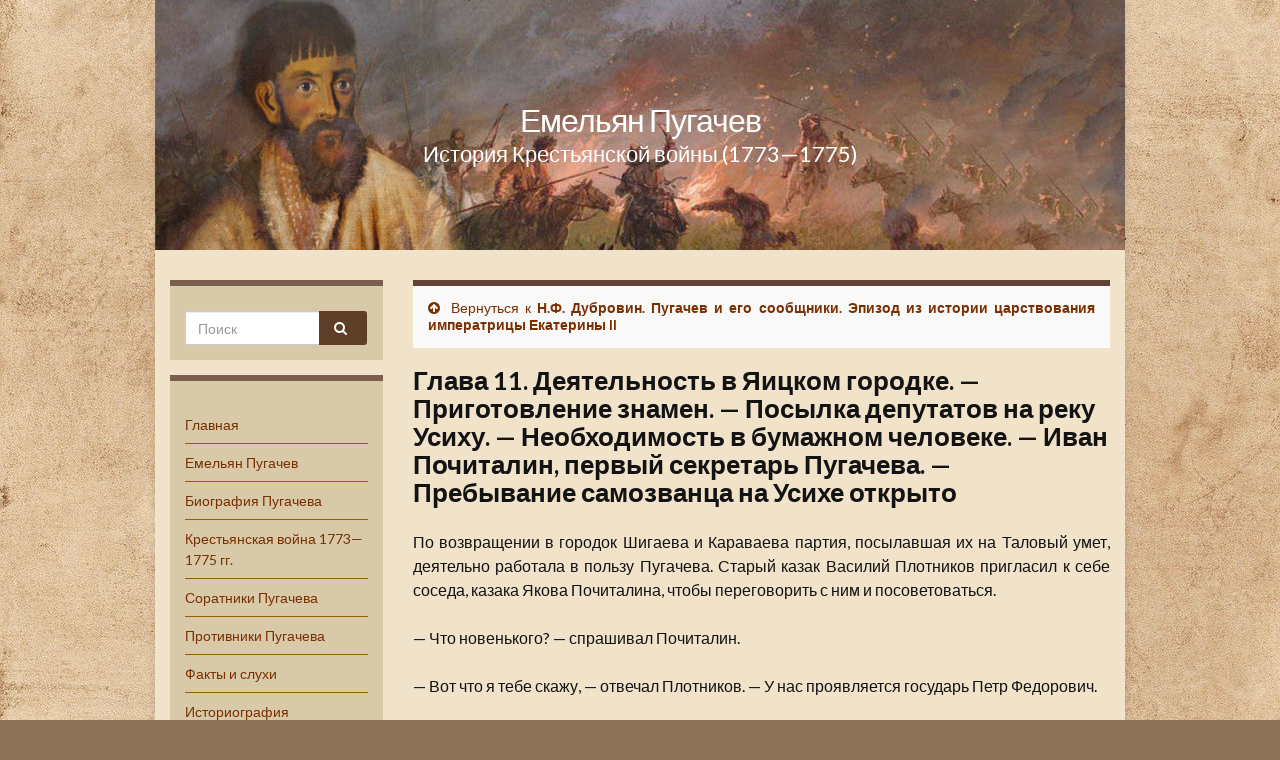

--- FILE ---
content_type: text/html; charset=UTF-8
request_url: https://emelyan.ru/publikacii/pugachev-i-ego-soobschniki-epizod-iz-istorii-carstvovaniya-imperatrici-ekaterini-ii/p12
body_size: 24760
content:
<!DOCTYPE html><!--[if IE 7]>
<html class="ie ie7" lang="ru-RU" prefix="og: http://ogp.me/ns#">
<![endif]-->
<!--[if IE 8]>
<html class="ie ie8" lang="ru-RU" prefix="og: http://ogp.me/ns#">
<![endif]-->
<!--[if !(IE 7) & !(IE 8)]><!-->
<html lang="ru-RU" prefix="og: http://ogp.me/ns#">
<!--<![endif]-->


    <head>
        <meta charset="UTF-8">
        <meta http-equiv="X-UA-Compatible" content="IE=edge">
        <meta name="viewport" content="width=device-width, initial-scale=1">
		<meta name="yandex-verification" content="ba7b5ab01e151e98" />
		<meta name="01ba8e3ab9a12a397368c2bf3f471779" content="">
		<script data-ad-client="ca-pub-6044271981988239" async src="https://pagead2.googlesyndication.com/pagead/js/adsbygoogle.js"></script>
        <title>Емельян Пугачев | Публикации | Н.Ф. Дубровин. Пугачев и его сообщники. Эпизод из истории царствования императрицы Екатерины II | Глава 11. Деятельность в Яицком городке. — Приготовление знамен. — Посылка депутатов на реку Усиху. — Необходимость в бумажном человеке. — Иван Почиталин, первый секретарь Пугачева. — Пребывание самозванца на Усихе открыто</title><meta name="KeyWords" content="Емельян Пугачев | Публикации | Н.Ф. Дубровин. Пугачев и его сообщники. Эпизод из истории царствования императрицы Екатерины II | Глава 11. Деятельность в Яицком городке. — Приготовление знамен. — Посылка депутатов на реку Усиху. — Необходимость в бумажном человеке. — Иван Почиталин, первый секретарь Пугачева. — Пребывание самозванца на Усихе открыто" /><meta name="Description" content="Емельян Пугачев | Публикации | Н.Ф. Дубровин. Пугачев и его сообщники. Эпизод из истории царствования императрицы Екатерины II | Глава 11. Деятельность в Яицком городке. — Приготовление знамен. — Посылка депутатов на реку Усиху. — Необходимость в бумажном человеке. — Иван Почиталин, первый секретарь Пугачева. — Пребывание самозванца на Усихе открыто" />    <style>
        #wpadminbar #wp-admin-bar-p404_free_top_button .ab-icon:before {
            content: "\f103";
            color:red;
            top: 2px;
        }
    </style>
    <meta name='robots' content='max-image-preview:large' />
<link rel='dns-prefetch' href='//fonts.googleapis.com' />
<link rel='dns-prefetch' href='//s.w.org' />
<link rel="alternate" type="application/rss+xml" title="Емельян Пугачев &raquo; Лента" href="https://emelyan.ru/feed" />
<link rel="alternate" type="application/rss+xml" title="Емельян Пугачев &raquo; Лента комментариев" href="https://emelyan.ru/comments/feed" />
		<script type="text/javascript">
			window._wpemojiSettings = {"baseUrl":"https:\/\/s.w.org\/images\/core\/emoji\/13.0.1\/72x72\/","ext":".png","svgUrl":"https:\/\/s.w.org\/images\/core\/emoji\/13.0.1\/svg\/","svgExt":".svg","source":{"concatemoji":"https:\/\/emelyan.ru\/wp-includes\/js\/wp-emoji-release.min.js?ver=5.7.2"}};
			!function(e,a,t){var n,r,o,i=a.createElement("canvas"),p=i.getContext&&i.getContext("2d");function s(e,t){var a=String.fromCharCode;p.clearRect(0,0,i.width,i.height),p.fillText(a.apply(this,e),0,0);e=i.toDataURL();return p.clearRect(0,0,i.width,i.height),p.fillText(a.apply(this,t),0,0),e===i.toDataURL()}function c(e){var t=a.createElement("script");t.src=e,t.defer=t.type="text/javascript",a.getElementsByTagName("head")[0].appendChild(t)}for(o=Array("flag","emoji"),t.supports={everything:!0,everythingExceptFlag:!0},r=0;r<o.length;r++)t.supports[o[r]]=function(e){if(!p||!p.fillText)return!1;switch(p.textBaseline="top",p.font="600 32px Arial",e){case"flag":return s([127987,65039,8205,9895,65039],[127987,65039,8203,9895,65039])?!1:!s([55356,56826,55356,56819],[55356,56826,8203,55356,56819])&&!s([55356,57332,56128,56423,56128,56418,56128,56421,56128,56430,56128,56423,56128,56447],[55356,57332,8203,56128,56423,8203,56128,56418,8203,56128,56421,8203,56128,56430,8203,56128,56423,8203,56128,56447]);case"emoji":return!s([55357,56424,8205,55356,57212],[55357,56424,8203,55356,57212])}return!1}(o[r]),t.supports.everything=t.supports.everything&&t.supports[o[r]],"flag"!==o[r]&&(t.supports.everythingExceptFlag=t.supports.everythingExceptFlag&&t.supports[o[r]]);t.supports.everythingExceptFlag=t.supports.everythingExceptFlag&&!t.supports.flag,t.DOMReady=!1,t.readyCallback=function(){t.DOMReady=!0},t.supports.everything||(n=function(){t.readyCallback()},a.addEventListener?(a.addEventListener("DOMContentLoaded",n,!1),e.addEventListener("load",n,!1)):(e.attachEvent("onload",n),a.attachEvent("onreadystatechange",function(){"complete"===a.readyState&&t.readyCallback()})),(n=t.source||{}).concatemoji?c(n.concatemoji):n.wpemoji&&n.twemoji&&(c(n.twemoji),c(n.wpemoji)))}(window,document,window._wpemojiSettings);
		</script>
		<style type="text/css">
img.wp-smiley,
img.emoji {
	display: inline !important;
	border: none !important;
	box-shadow: none !important;
	height: 1em !important;
	width: 1em !important;
	margin: 0 .07em !important;
	vertical-align: -0.1em !important;
	background: none !important;
	padding: 0 !important;
}
</style>
	<link rel='stylesheet' id='wp-block-library-css'  href='https://emelyan.ru/wp-includes/css/dist/block-library/style.min.css?ver=5.7.2' type='text/css' media='all' />
<link rel='stylesheet' id='quotescollection-block-quotes-css'  href='https://emelyan.ru/wp-content/plugins/quotes-collection/blocks/quotes/style.css?ver=1600443406' type='text/css' media='all' />
<link rel='stylesheet' id='quotescollection-block-random-quote-css'  href='https://emelyan.ru/wp-content/plugins/quotes-collection/blocks/random-quote/style.css?ver=1600443406' type='text/css' media='all' />
<link rel='stylesheet' id='plyr-css-css'  href='https://emelyan.ru/wp-content/plugins/easy-video-player/lib/plyr.css?ver=5.7.2' type='text/css' media='all' />
<link rel='stylesheet' id='quotescollection-css'  href='https://emelyan.ru/wp-content/plugins/quotes-collection/css/quotes-collection.css?ver=2.5.2' type='text/css' media='all' />
<link rel='stylesheet' id='graphene-google-fonts-css'  href='https://fonts.googleapis.com/css?family=Lato%3A400%2C400i%2C700%2C700i&#038;subset=latin&#038;display=swap&#038;ver=2.7.2' type='text/css' media='all' />
<link rel='stylesheet' id='bootstrap-css'  href='https://emelyan.ru/wp-content/themes/graphene/bootstrap/css/bootstrap.min.css?ver=5.7.2' type='text/css' media='all' />
<link rel='stylesheet' id='font-awesome-css'  href='https://emelyan.ru/wp-content/themes/graphene/fonts/font-awesome/css/font-awesome.min.css?ver=5.7.2' type='text/css' media='all' />
<link rel='stylesheet' id='graphene-css'  href='https://emelyan.ru/wp-content/themes/graphene/style.css?ver=2.7.2' type='text/css' media='screen' />
<link rel='stylesheet' id='graphene-responsive-css'  href='https://emelyan.ru/wp-content/themes/graphene/responsive.css?ver=2.7.2' type='text/css' media='all' />
<link rel='stylesheet' id='graphene-blocks-css'  href='https://emelyan.ru/wp-content/themes/graphene/blocks.css?ver=2.7.2' type='text/css' media='all' />
<link rel='stylesheet' id='fancybox-css'  href='https://emelyan.ru/wp-content/plugins/easy-fancybox/fancybox/1.5.4/jquery.fancybox.min.css?ver=5.7.2' type='text/css' media='screen' />
<script type='text/javascript' id='plyr-js-js-extra'>
/* <![CDATA[ */
var easy_video_player = {"plyr_iconUrl":"https:\/\/emelyan.ru\/wp-content\/plugins\/easy-video-player\/lib\/plyr.svg","plyr_blankVideo":"https:\/\/emelyan.ru\/wp-content\/plugins\/easy-video-player\/lib\/blank.mp4"};
/* ]]> */
</script>
<script type='text/javascript' src='https://emelyan.ru/wp-content/plugins/easy-video-player/lib/plyr.js?ver=5.7.2' id='plyr-js-js'></script>
<script type='text/javascript' src='https://emelyan.ru/wp-includes/js/jquery/jquery.min.js?ver=3.5.1' id='jquery-core-js'></script>
<script type='text/javascript' src='https://emelyan.ru/wp-includes/js/jquery/jquery-migrate.min.js?ver=3.3.2' id='jquery-migrate-js'></script>
<script type='text/javascript' id='quotescollection-js-extra'>
/* <![CDATA[ */
var quotescollectionAjax = {"ajaxUrl":"https:\/\/emelyan.ru\/wp-admin\/admin-ajax.php","nonce":"e09c3471c1","nextQuote":"\u0421\u043b\u0435\u0434\u0443\u044e\u0449\u0430\u044f \u0446\u0438\u0442\u0430\u0442\u0430 ","loading":"Loading...","error":"Error getting quote","autoRefreshMax":"40","autoRefreshCount":"0"};
/* ]]> */
</script>
<script type='text/javascript' src='https://emelyan.ru/wp-content/plugins/quotes-collection/js/quotes-collection.js?ver=2.5.2' id='quotescollection-js'></script>
<script type='text/javascript' src='https://emelyan.ru/wp-content/themes/graphene/bootstrap/js/bootstrap.min.js?ver=2.7.2' id='bootstrap-js'></script>
<script type='text/javascript' src='https://emelyan.ru/wp-content/themes/graphene/js/bootstrap-hover-dropdown/bootstrap-hover-dropdown.min.js?ver=2.7.2' id='bootstrap-hover-dropdown-js'></script>
<script type='text/javascript' src='https://emelyan.ru/wp-content/themes/graphene/js/bootstrap-submenu/bootstrap-submenu.min.js?ver=2.7.2' id='bootstrap-submenu-js'></script>
<!--[if lte IE 9]>
<script type='text/javascript' src='https://emelyan.ru/wp-content/themes/graphene/js/html5shiv/html5shiv.min.js?ver=2.7.2' id='html5shiv-js'></script>
<![endif]-->
<!--[if lt IE 9]>
<script type='text/javascript' src='https://emelyan.ru/wp-content/themes/graphene/js/respond.js/respond.min.js?ver=2.7.2' id='respond-js'></script>
<![endif]-->
<script type='text/javascript' src='https://emelyan.ru/wp-content/themes/graphene/js/jquery.infinitescroll.min.js?ver=2.7.2' id='infinite-scroll-js'></script>
<script type='text/javascript' id='graphene-js-extra'>
/* <![CDATA[ */
var grapheneJS = {"siteurl":"https:\/\/emelyan.ru","ajaxurl":"https:\/\/emelyan.ru\/wp-admin\/admin-ajax.php","templateUrl":"https:\/\/emelyan.ru\/wp-content\/themes\/graphene","isSingular":"1","enableStickyMenu":"","shouldShowComments":"","commentsOrder":"newest","sliderDisable":"1","sliderInterval":"7000","infScrollBtnLbl":"\u0427\u0438\u0442\u0430\u0442\u044c \u0434\u0430\u043b\u0435\u0435","infScrollOn":"","infScrollCommentsOn":"","totalPosts":"1","postsPerPage":"10","isPageNavi":"","infScrollMsgText":"Fetching window.grapheneInfScrollItemsPerPage of window.grapheneInfScrollItemsLeft items left ...","infScrollMsgTextPlural":"Fetching window.grapheneInfScrollItemsPerPage of window.grapheneInfScrollItemsLeft items left ...","infScrollFinishedText":"\u0412\u0441\u0451 \u0437\u0430\u0433\u0440\u0443\u0436\u0435\u043d\u043e!","commentsPerPage":"50","totalComments":"0","infScrollCommentsMsg":"Fetching window.grapheneInfScrollCommentsPerPage of window.grapheneInfScrollCommentsLeft comments left ...","infScrollCommentsMsgPlural":"Fetching window.grapheneInfScrollCommentsPerPage of window.grapheneInfScrollCommentsLeft comments left ...","infScrollCommentsFinishedMsg":"\u0412\u0441\u0435 \u043a\u043e\u043c\u043c\u0435\u043d\u0442\u0430\u0440\u0438\u0438 \u0437\u0430\u0433\u0440\u0443\u0436\u0435\u043d\u044b!","disableLiveSearch":"1","txtNoResult":"No result found.","isMasonry":""};
/* ]]> */
</script>
<script type='text/javascript' src='https://emelyan.ru/wp-content/themes/graphene/js/graphene.js?ver=2.7.2' id='graphene-js'></script>
<link rel="https://api.w.org/" href="https://emelyan.ru/wp-json/" /><link rel="alternate" type="application/json" href="https://emelyan.ru/wp-json/wp/v2/pages/1008" /><link rel="EditURI" type="application/rsd+xml" title="RSD" href="https://emelyan.ru/xmlrpc.php?rsd" />
<link rel="wlwmanifest" type="application/wlwmanifest+xml" href="https://emelyan.ru/wp-includes/wlwmanifest.xml" /> 
<meta name="generator" content="WordPress 5.7.2" />
<link rel="canonical" href="https://emelyan.ru/publikacii/pugachev-i-ego-soobschniki-epizod-iz-istorii-carstvovaniya-imperatrici-ekaterini-ii/p12" />
<link rel='shortlink' href='https://emelyan.ru/?p=1008' />
<link rel="alternate" type="application/json+oembed" href="https://emelyan.ru/wp-json/oembed/1.0/embed?url=https%3A%2F%2Femelyan.ru%2Fpublikacii%2Fpugachev-i-ego-soobschniki-epizod-iz-istorii-carstvovaniya-imperatrici-ekaterini-ii%2Fp12" />
<style type="text/css">
#top-bar{background-color:#dd952a}#content, #header {background-color: #f1e2ca}.post, .singular .post, .singular .posts-list .post, .homepage_pane {background-color: #f0e5db}body, blockquote p {color: #131314}.post-title, .post-title a, .post-title a:hover, .post-title a:visited {color: #1d162b}a, .post .date .day, .pagination>li>a, .pagination>li>a:hover, .pagination>li>span, #comments > h4.current a, #comments > h4.current a .fa, .post-nav-top p, .post-nav-top a, .autocomplete-suggestions strong {color: #7a3000}a:focus, a:hover, .post-nav-top a:hover {color: #280e00}.sticky {border-color: #7a5e33}.child-page {background-color: #f0e5db}.sidebar .sidebar-wrap {background-color: #d8caa9; border-color: #7a5f4e}.sidebar ul li {border-color: #935e01}.carousel.style-card a {color: #662f00}.btn, .btn:focus, .btn:hover, .Button, .colour-preview .button, input[type="submit"], button[type="submit"], #commentform #submit, .wpsc_buy_button, #back-to-top, .wp-block-button .wp-block-button__link:not(.has-background) {background: #5e3e26; color: #ffffff}.label-primary, .pagination>.active>a, .pagination>.active>a:focus, .pagination>.active>a:hover, .pagination>.active>span, .pagination>.active>span:focus, .pagination>.active>span:hover, .list-group-item.parent, .list-group-item.parent:focus, .list-group-item.parent:hover {background: #dd9933; border-color: #dd9933; color: #ffffff}.post-nav-top, .archive-title, .page-title, .term-desc, .breadcrumb {background-color: #f9f9f9; border-color: #634235}.archive-title span {color: #724100}.page-title, .archive-title, .term-desc {color: #000000}#footer, .graphene-footer{background-color:#664c47;color:#ffffff}#footer a, #footer a:visited {color: #bababa}#sidebar_bottom {background:#f9f9f9;border-color:#ffffff}#sidebar_bottom a, #sidebar_bottom a:visited {color:#36173a}.entry-content, .sidebar, .comment-entry{ color:#131314; }.carousel, .carousel .item{height:400px}@media (max-width: 991px) {.carousel, .carousel .item{height:250px}}.post-title, .post-title a, .post-title a:hover, .post-title a:visited{ color: #1d162b }@media (min-width: 1200px) {.container {width:970px}}
</style>
		<script type="application/ld+json">{"@context":"http:\/\/schema.org","@type":"WebPage","mainEntityOfPage":"https:\/\/emelyan.ru\/publikacii\/pugachev-i-ego-soobschniki-epizod-iz-istorii-carstvovaniya-imperatrici-ekaterini-ii\/p12","publisher":{"@type":"Organization","name":"\u0415\u043c\u0435\u043b\u044c\u044f\u043d \u041f\u0443\u0433\u0430\u0447\u0435\u0432","logo":{"@type":"ImageObject","url":"https:\/\/emelyan.ru\/wp-content\/uploads\/cropped-pugachev2-32x32.jpg","height":32,"width":32}},"headline":"\u0413\u043b\u0430\u0432\u0430 11. \u0414\u0435\u044f\u0442\u0435\u043b\u044c\u043d\u043e\u0441\u0442\u044c \u0432 \u042f\u0438\u0446\u043a\u043e\u043c \u0433\u043e\u0440\u043e\u0434\u043a\u0435. \u2014 \u041f\u0440\u0438\u0433\u043e\u0442\u043e\u0432\u043b\u0435\u043d\u0438\u0435 \u0437\u043d\u0430\u043c\u0435\u043d. \u2014 \u041f\u043e\u0441\u044b\u043b\u043a\u0430 \u0434\u0435\u043f\u0443\u0442\u0430\u0442\u043e\u0432 \u043d\u0430 \u0440\u0435\u043a\u0443 \u0423\u0441\u0438\u0445\u0443. \u2014 \u041d\u0435\u043e\u0431\u0445\u043e\u0434\u0438\u043c\u043e\u0441\u0442\u044c \u0432 \u0431\u0443\u043c\u0430\u0436\u043d\u043e\u043c \u0447\u0435\u043b\u043e\u0432\u0435\u043a\u0435. \u2014 \u0418\u0432\u0430\u043d \u041f\u043e\u0447\u0438\u0442\u0430\u043b\u0438\u043d, \u043f\u0435\u0440\u0432\u044b\u0439 \u0441\u0435\u043a\u0440\u0435\u0442\u0430\u0440\u044c \u041f\u0443\u0433\u0430\u0447\u0435\u0432\u0430. \u2014 \u041f\u0440\u0435\u0431\u044b\u0432\u0430\u043d\u0438\u0435 \u0441\u0430\u043c\u043e\u0437\u0432\u0430\u043d\u0446\u0430 \u043d\u0430 \u0423\u0441\u0438\u0445\u0435 \u043e\u0442\u043a\u0440\u044b\u0442\u043e","datePublished":"2020-11-18T10:29:22+00:00","dateModified":"2020-11-19T01:47:46+00:00","description":"\u041f\u043e \u0432\u043e\u0437\u0432\u0440\u0430\u0449\u0435\u043d\u0438\u0438 \u0432 \u0433\u043e\u0440\u043e\u0434\u043e\u043a \u0428\u0438\u0433\u0430\u0435\u0432\u0430 \u0438 \u041a\u0430\u0440\u0430\u0432\u0430\u0435\u0432\u0430 \u043f\u0430\u0440\u0442\u0438\u044f, \u043f\u043e\u0441\u044b\u043b\u0430\u0432\u0448\u0430\u044f \u0438\u0445 \u043d\u0430 \u0422\u0430\u043b\u043e\u0432\u044b\u0439 \u0443\u043c\u0435\u0442, \u0434\u0435\u044f\u0442\u0435\u043b\u044c\u043d\u043e \u0440\u0430\u0431\u043e\u0442\u0430\u043b\u0430 \u0432 \u043f\u043e\u043b\u044c\u0437\u0443 \u041f\u0443\u0433\u0430\u0447\u0435\u0432\u0430. \u0421\u0442\u0430\u0440\u044b\u0439 \u043a\u0430\u0437\u0430\u043a \u0412\u0430\u0441\u0438\u043b\u0438\u0439 \u041f\u043b\u043e\u0442\u043d\u0438\u043a\u043e\u0432 \u043f\u0440\u0438\u0433\u043b\u0430\u0441\u0438\u043b \u043a \u0441\u0435\u0431\u0435 \u0441\u043e\u0441\u0435\u0434\u0430, \u043a\u0430\u0437\u0430\u043a\u0430 \u042f\u043a\u043e\u0432\u0430 \u041f\u043e\u0447\u0438\u0442\u0430\u043b\u0438\u043d\u0430, \u0447\u0442\u043e\u0431\u044b \u043f\u0435\u0440\u0435\u0433\u043e\u0432\u043e\u0440\u0438\u0442\u044c \u0441 \u043d\u0438\u043c \u0438 \u043f\u043e\u0441\u043e\u0432\u0435\u0442\u043e\u0432\u0430\u0442\u044c\u0441\u044f. \u2014 \u0427\u0442\u043e \u043d\u043e\u0432\u0435\u043d\u044c\u043a\u043e\u0433\u043e? \u2014 \u0441\u043f\u0440\u0430\u0448\u0438\u0432\u0430\u043b \u041f\u043e\u0447\u0438\u0442\u0430\u043b\u0438\u043d. \u2014 \u0412\u043e\u0442 \u0447\u0442\u043e \u044f \u0442\u0435\u0431\u0435 \u0441\u043a\u0430\u0436\u0443, \u2014 \u043e\u0442\u0432\u0435\u0447\u0430\u043b \u041f\u043b\u043e\u0442\u043d\u0438\u043a\u043e\u0432. \u2014 \u0423 \u043d\u0430\u0441 \u043f\u0440\u043e\u044f\u0432\u043b\u044f\u0435\u0442\u0441\u044f \u0433\u043e\u0441\u0443\u0434\u0430\u0440\u044c ...","author":{"@type":"Person","name":"admin"}}</script>
	<style type="text/css" id="custom-background-css">
body.custom-background { background-color: #8c7159; background-image: url("https://emelyan.ru/wp-content/uploads/paper-1074131_1280.jpg"); background-position: center center; background-size: cover; background-repeat: no-repeat; background-attachment: fixed; }
</style>
	<meta property="og:type" content="article" />
<meta property="og:title" content="Глава 11. Деятельность в Яицком городке. — Приготовление знамен. — Посылка депутатов на реку Усиху. — Необходимость в бумажном человеке. — Иван Почиталин, первый секретарь Пугачева. — Пребывание самозванца на Усихе открыто" />
<meta property="og:url" content="https://emelyan.ru/publikacii/pugachev-i-ego-soobschniki-epizod-iz-istorii-carstvovaniya-imperatrici-ekaterini-ii/p12" />
<meta property="og:site_name" content="Емельян Пугачев" />
<meta property="og:description" content="По возвращении в городок Шигаева и Караваева партия, посылавшая их на Таловый умет, деятельно работала в пользу Пугачева. Старый казак Василий Плотников пригласил к себе соседа, казака Якова Почиталина, чтобы переговорить с ним и посоветоваться. — Что новенького? — спрашивал Почиталин. — Вот что я тебе скажу, — отвечал Плотников. — У нас проявляется государь ..." />
<meta property="og:updated_time" content="2020-11-19T01:47:46+00:00" />
<meta property="article:modified_time" content="2020-11-19T01:47:46+00:00" />
<meta property="article:published_time" content="2020-11-18T10:29:22+00:00" />
<link rel="icon" href="https://emelyan.ru/wp-content/uploads/cropped-pugachev2-32x32.jpg" sizes="32x32" />
<link rel="icon" href="https://emelyan.ru/wp-content/uploads/cropped-pugachev2-192x192.jpg" sizes="192x192" />
<link rel="apple-touch-icon" href="https://emelyan.ru/wp-content/uploads/cropped-pugachev2-180x180.jpg" />
<meta name="msapplication-TileImage" content="https://emelyan.ru/wp-content/uploads/cropped-pugachev2-270x270.jpg" />
<link rel="alternate" type="application/rss+xml" title="RSS" href="https://emelyan.ru/rsslatest.xml" />		<style type="text/css" id="wp-custom-css">
			

p.ept /*epigraf text*/
{
font-size: 90%;
padding-left: 63%;
margin-top:0px;
	padding-top:0px;
	font-style: italic;
}

p.eps /*epigraf sign*/
{

padding-left: 66%;
line-height: 1.3;	
	margin-top:-0.8em;
font-size: 90%;
}


blockquote p.ept /*epigraf vesrse */
{
font-size: 70%;
padding-left: 17%;
margin-top:0px;
padding-top:0px;
font-style: italic;

width: 60%;

} 

blockquote p.eps /*epigraf sign*/
{
padding-left: 22%;
line-height: 1.3;	
margin-top:-0.8em;
font-size: 60%;


}


blockquote p
{

padding-left: 12%;
text-indent: 0;	
font-size:80%; 
padding-right: 0%;
margin-right: 0%;
font-style: normal;
	
}









p.text { 
    text-indent: 0;  /* 1.5em; Отступ первой строки */
    text-align: justify; /* Выравнивание по ширине */
   }

p { 
    text-indent: 0;  /* 1.5em; Отступ первой строки */
    text-align: justify; /* Выравнивание по ширине */
   }





p.center 
{
text-align: center;
}

p.right 
{
text-align: right;
}



.adv_responsive {
    width: 100%;
    height: auto;
}

h1.post-title2

{
	font-weight: bold;
	  margin-top: 0px;

	font-size: 160%;
}


h2{
font-size: 150%;
	padding: 0 0 10px 0px;
}



h3{

 margin: 0 0 0 0px;
 	padding: 0 0 10px 0px;
	font-size: 140%;
}



.entry-content  a:hover
{
	text-decoration:underline;
	
}





blockquote blockquote
{
	
font-size:80%; 
padding-left: 60px;
padding-right: 0%;
margin-right: 0%;
font-style: normal;
	
}



p.vers /*vesrse sign*/
{
font-size: 70%;
padding-left: 15%;
}

p.tes /*vesrse sign*/
{
font-size: 70%;
text-align: right;
}

p.vern /*verse names*/
{
letter-spacing: 3px; 
font-size:100%;
padding-left: 15%;
}

blockquote.bookmark
{
font-size:80%;
}


p.sign_b
{
font-size:90%;
text-align: right;
font-style: italic;
font-weight: bold;
}

p.sign
{
font-size:90%;
text-align: right;
font-style: italic;
}

p.src
{
font-size:85%;
font-style: italic;
}

p.cup
{
font-size:85%;
margin-top: -1.8em;
line-height: 1.3;
font-style: italic;
padding-left:15px;
	
}


#intable1
{
border-collapse: collapse;
}



#intable0 td
{
border: 0px solid black;
padding: 5px;
vertical-align: top;
}

#intable1 td
{
border: 1px solid black;
padding: 5px;
vertical-align: top;
}

#intable1_s td
{
border: 1px solid black;
padding: 5px;
vertical-align: top;
font-size:85%;
}

p.q
{
font-style: italic;
font-weight: bold;
}

p.bookmark
{
font-size:85%;
}

p.bookmark_b
{
font-size:80%;
padding-left: 40px;
}

dd.small
{
font-size:85%;
margin-left:12%;
}

p.small
{
font-size:85%;
}

a.bookmark
{
font-size:75%;
vertical-align: super;
	text-decoration: none;
}

a.bookmark_text
{
	
font-size:75%;
	text-decoration: none;
}

ul.list_ul {

margin: -20px 0 0 0px;	
 padding: 0 0 40 0px;
	
}

ul.list_ul li{

 margin: 0 0 0 0px;
 	padding: 0 0 0 0px;
}

dd
{
font-size:90%;
margin-left:12%;
}









		</style>
				
		
		<!-- Yandex.RTB -->
<script>window.yaContextCb=window.yaContextCb||[]</script>
<script src="https://yandex.ru/ads/system/context.js" async></script>


    </head>
	
		
    <body class="page-template-default page page-id-1008 page-child parent-pageid-967 custom-background wp-embed-responsive left-col-first layout-boxed two_col_right two-columns singular">
        
        <div class="container boxed-wrapper">
            
            

            <div id="header" class="row">

			<h4>   
                        <p class="header_title">
             
			 
			 							
			<a href="https://emelyan.ru" title="Вернуться на главную страницу">            
			Емельян Пугачев
			</a>
			</p>
                    
					<p class="header_desc">История  Крестьянской войны (1773—1775)</p>
                        
						</h4>
			
                <a href=/><img src="https://emelyan.ru/wp-content/uploads/cropped-124041377_662115544500734_1264594090657764140_n.png" alt="" title="" /></a>                
                                                                </div>


                        
			
			
			
			
		
			
			
			
			
			
			
			
			
			
			
			
			
            
            <div id="content" class="clearfix hfeed row">
                
                    
                        
<div id="sidebar2" class="sidebar sidebar-left widget-area col-md-3">

	
    <div id="search-6" class="sidebar-wrap clearfix widget_search"><form class="searchform" method="get" action="https://emelyan.ru">
	<div class="input-group">
		<div class="form-group live-search-input">
		    <input type="text" name="s" class="form-control" placeholder="Поиск">
		    		</div>
	    <span class="input-group-btn">
	    	<button class="btn btn-default" type="submit"><i class="fa fa-search"></i></button>
	    </span>
    </div>
    </form></div><div id="nav_menu-2" class="sidebar-wrap clearfix widget_nav_menu"><div class="menu-glavnoe-container"><ul id="menu-glavnoe" class="menu"><li id="menu-item-40" class="menu-item menu-item-type-custom menu-item-object-custom menu-item-home menu-item-40"><a href="https://emelyan.ru">Главная</a></li>
<li id="menu-item-177" class="menu-item menu-item-type-post_type menu-item-object-page menu-item-177"><a href="https://emelyan.ru/emeljan-pugachev">Емельян Пугачев</a></li>
<li id="menu-item-90" class="menu-item menu-item-type-post_type menu-item-object-page menu-item-90"><a href="https://emelyan.ru/biografija-pugacheva">Биография Пугачева</a></li>
<li id="menu-item-873" class="menu-item menu-item-type-post_type menu-item-object-page menu-item-873"><a href="https://emelyan.ru/pugachevskoe-vosstanie">Крестьянская война 1773—1775 гг.</a></li>
<li id="menu-item-1928" class="menu-item menu-item-type-post_type menu-item-object-page menu-item-1928"><a href="https://emelyan.ru/soratniki-pugacheva">Соратники Пугачева</a></li>
<li id="menu-item-4422" class="menu-item menu-item-type-post_type menu-item-object-page menu-item-4422"><a href="https://emelyan.ru/protivniki-pugacheva">Противники Пугачева</a></li>
<li id="menu-item-41" class="menu-item menu-item-type-post_type menu-item-object-page menu-item-41"><a href="https://emelyan.ru/fakty-i-sluhi">Факты и слухи</a></li>
<li id="menu-item-2297" class="menu-item menu-item-type-post_type menu-item-object-page menu-item-2297"><a href="https://emelyan.ru/istoriografija-krestjanskoj-vojny-1773-1775-godov">Историография Крестьянской войны 1773—1775 годов</a></li>
<li id="menu-item-689" class="menu-item menu-item-type-post_type menu-item-object-page current-page-ancestor menu-item-689"><a href="https://emelyan.ru/publikacii">Публикации</a></li>
<li id="menu-item-749" class="menu-item menu-item-type-post_type menu-item-object-page menu-item-749"><a href="https://emelyan.ru/filmy-o-pugacheve">Фильмы о Пугачеве и Пугачевском бунте</a></li>
<li id="menu-item-4176" class="menu-item menu-item-type-post_type menu-item-object-page menu-item-4176"><a href="https://emelyan.ru/audioknigi-o-pugacheve">Аудиокниги о Пугачеве</a></li>
<li id="menu-item-3228" class="menu-item menu-item-type-post_type menu-item-object-page menu-item-3228"><a href="https://emelyan.ru/stihi-pesni-i-predanija-o-pugacheve">Стихи, песни и предания о Пугачеве</a></li>
<li id="menu-item-4135" class="menu-item menu-item-type-post_type menu-item-object-page menu-item-4135"><a href="https://emelyan.ru/kapitanskaja-dochka-i-istorija-pugacheva-aleksandra-pushkina">«Капитанская дочка» и «История Пугачева» Александра Пушкина</a></li>
<li id="menu-item-99" class="menu-item menu-item-type-post_type menu-item-object-page menu-item-99"><a href="https://emelyan.ru/pamjat">Память</a></li>
<li id="menu-item-63" class="menu-item menu-item-type-post_type menu-item-object-page menu-item-63"><a href="https://emelyan.ru/ssylki">Ссылки</a></li>
</ul></div></div><div id="quotescollection-2" class="desktop-only sidebar-wrap clearfix widget_quotescollection"><div class="quotescollection-quote-wrapper" id="w_quotescollection_2"><p>«Бурный и кровавый ураган пугачевщины, пронесшийся над страной в 1773—75 гг., смертельно напугал дворянство, но нисколько не улучшил положения крепостных».</p>
<div class="attribution">&mdash;&nbsp;<cite class="author">Сергей Пушкарев, «Россия 1801—1917. Власть и общество»</cite></div></div></div><div id="custom_html-5" class="widget_text desktop-only sidebar-wrap clearfix widget_custom_html"><div class="textwidget custom-html-widget">
<script type="text/javascript">
<!--
var _acic={dataProvider:10,allowCookieMatch:false};(function(){var e=document.createElement("script");e.type="text/javascript";e.async=true;e.src="https://www.acint.net/aci.js";var t=document.getElementsByTagName("script")[0];t.parentNode.insertBefore(e,t)})()
//-->
</script><script async="async" src="https://w.uptolike.com/widgets/v1/zp.js?pid=lf5dcafff0c50b78e195718248cbef1a7912a2a801" type="text/javascript"></script><!--9c7ec26b--><!--9c7ec26b--><script async="async" src="https://w.uptolike.com/widgets/v1/zp.js?pid=tl5dcafff0c50b78e195718248cbef1a7912a2a801" type="text/javascript"></script><script async="async" src="https://w.uptolike.com/widgets/v1/zp.js?pid=lf5dcafff0c50b78e195718248cbef1a7912a2a801" type="text/javascript"></script>








<center>
<!--Yandex-->
<a href="http://www.yandex.ru/cy?base=0&amp;host=emelyan.ru">
<img src="http://www.yandex.ru/cycounter?emelyan.ru" width=88 height=31 alt="Яндекс цитирования" border=0></a>
<!--/Yandex-->         
<br><br>
<!--LiveInternet counter--><script type="text/javascript"><!--
document.write("<a href='http://www.liveinternet.ru/click' "+
"target=_blank><img src='//counter.yadro.ru/hit?t13.5;r"+
escape(document.referrer)+((typeof(screen)=="undefined")?"":
";s"+screen.width+"*"+screen.height+"*"+(screen.colorDepth?
screen.colorDepth:screen.pixelDepth))+";u"+escape(document.URL)+
";"+Math.random()+
"' alt='' title='LiveInternet: показано число просмотров за 24"+
" часа, посетителей за 24 часа и за сегодня' "+
"border='0' width='88' height='31'><\/a>")
//--></script><!--/LiveInternet-->
</center></div></div>    
        
    
</div><!-- #sidebar2 -->                    
                    <div id="content-main" class="clearfix content-main col-md-9">
                    					
				
				








<script type="text/javascript">
<!--
var _acic={dataProvider:10,allowCookieMatch:false};(function(){var e=document.createElement("script");e.type="text/javascript";e.async=true;e.src="https://www.acint.net/aci.js";var t=document.getElementsByTagName("script")[0];t.parentNode.insertBefore(e,t)})()
//-->
</script>







					

					





		<div class="post-nav-top parent-return parent-967 clearfix">
		<p class="col-md-12"><i class="fa fa-arrow-circle-up"></i> Вернуться к <a class="parent-return-link" href="https://emelyan.ru/publikacii/pugachev-i-ego-soobschniki-epizod-iz-istorii-carstvovaniya-imperatrici-ekaterini-ii">Н.Ф. Дубровин. Пугачев и его сообщники. Эпизод из истории царствования императрицы Екатерины II</a></p>
    </div>
    


<!--<div id="post-" >-->

		
	<!--<div class="entry clearfix">                -->
		
		        <h1 class="post-title2">			Глава 11. Деятельность в Яицком городке. — Приготовление знамен. — Посылка депутатов на реку Усиху. — Необходимость в бумажном человеке. — Иван Почиталин, первый секретарь Пугачева. — Пребывание самозванца на Усихе открыто			
			        
		</h1>		
		
				
				
		
		<div class="entry-content clearfix">
							
			                        
                        <p>По возвращении в городок Шигаева и Караваева партия, посылавшая их на Таловый умет, деятельно работала в пользу Пугачева. Старый казак Василий Плотников пригласил к себе соседа, казака Якова Почиталина, чтобы переговорить с ним и посоветоваться.
<p>— Что новенького? — спрашивал Почиталин.
<p>— Вот что я тебе скажу, — отвечал Плотников. — У нас проявляется государь Петр Федорович.
<p>— Как это он здесь обретается? Кто его видел и где?
<p>— Он, говорят, приехал на Таловый умет из Казани, и сперва увидел его Григорий Закладнов, а потом ездили смотреть Денис Караваев и Максим Шигаев. Кажется, он точный царь, потому что показывал им царские свои знаки, а Караваев говорит, что видел у него герб на виске под волосами. Он (Пугачев) объявил Шигаеву и Караваеву, что пришел сюда на отеческую и нашу славу, просит Яицкое войско принять его к себе, проводить до Петербурга и возвести на царство по-прежнему, а за это обещает жаловать войско своими милостями, разобрать бывшие наши со старшинами тяжбы, за все наши обиды и притеснения вступиться, виноватых наказать, а нас наградить. Я присоветовал Караваеву и Шигаеву, когда они ехали к нему на Таловую, скрыть его, пока войско соберется в город, а когда соберется, то оно и решит: принять его или не принять? По тому моему совету казаки Чика и Мясников взяли его на свои руки, и теперь не знаю, где он находится... Как ты думаешь, ладно ли я сделал?
<p>— Это вы очень хорошо сделали, — отвечал Почиталин, — да и нельзя иначе, может, он и в самом деле государь, так как ему откажешь! Видишь, какие милости он нам обещал, а особливо по тяжебному нашему со старшинами делу. Мы и теперь вконец разорены, а не узнаешь еще, что впредь будет, и <i>сколько ни проси, видно, что всегда мы будем виноваты, а не старшины</i>.
<p>— Я хотел с тобой посоветоваться, как ты думаешь: принять нам его или нет?
<p>— Как же не принять-то! Надо принять.
<p>— Конечно, нельзя отказать, — рассуждал Плотников, — может, он и подлинно государь. Хотя по восшествии на престол всемилостивейшей государыни и были публикованы указы о кончине государя, но по причине скорого объявления о его кончине в народе тогда происходили толки, что он жив...
<p>— Да вот и в третьем году, — перебил Почиталин, — помнишь, когда генерал Фрейман к нам с войском вступил, базарная речь была, что в Царицыне проявился будто бы государь Петр Федорович, был там пойман, содержался в тюрьме и наконец из-под караула ушел.
<p>— Конечно, — говорил Плотников, — если государь Петр III подлинно жив, так надобно же ему где-нибудь проявиться, а когда он к нам пожаловал, так чего лучше, пускай войско освидетельствует его, и если он, батюшка, подлинный, то с радостью его примет.
<p>— Хуже же будет, — заметил на это Почиталин, — если он точный государь и мы ему откажем; он отшатнется от нас и проявится где-нибудь в другом месте.
<p>Рассуждая так, казаки приводили на память все бывшие о смерти покойного государя слухи и напоследок положили, что надобно сего проявившегося государя неотменно в войско принять<sup><a name="footnote1"></a><a class=bookmark_text href="#bookmark1">1</a></sup>.
<p>— Когда так, — сказал Плотников, — то необходимо как можно скорее казакам нашим войсковым объявлять и их подговаривать, чтоб они усоветывались всем войском собраться куда-нибудь в одно место. А как войско соберется, так мы и представим его туда, и в его будет рассуждении, принять ли или не принять. Мы с тобой в Петербурге не бывали и государя не видывали, а в войске много таких, которые бывали в Петербурге и опознать государя могут. И уже некоторым говорил и все согласны на это, да и ты кое-кому рассказывай, только ради Бога берегись, чтоб из старшинской руки кто о том не проведал, а то тогда они нас тотчас же введут в сети.
<p>— Без сомнения, старшины и их руки казаки, — заметил Почиталин, — не согласятся его принять по своей к нам ненависти, хотя бы и вся наша войсковая сторона его приняла.
<p>Согласившись поступить таким образом, Почиталин и Плотников положили: «Как можно сего случая не упускать и девать, что надобно, общим старанием, не мешкавши, дабы таким промедлением не упустить из рук государя». Не был решен только вопрос, где собраться войску и каким способом объявить «проявившегося». Встретившись на улице с казаком Иваном Харчовым, Плотников спросил его, не слыхал ли он чего о государе.
<p>— Я видел его, — ответил Харчов, — и мы положили явиться ему на плавню.
<p>Мысль эта понравилась Плотникову, и он передал ее Почиталину.
<p>— Харчов мне сказывал, — говорил Плотников, — что казаки полагают явиться государю на плавне. Впрочем, надобно было бы спросить об этом его самого, как ему угодно: на плавне ли объявиться или прямо сюда в городок приехать.
<p>— Правда, — отвечал Почиталин, — лучше бы всего на плавне, да только надо об этом подумать и рассудить. Когда мы его на плавне всем войском примем, так неужели он там на одном месте и стоять будет с нами до окончания нашей плавни? Плавня-то долго продолжается, а если он поведет нас куда, так плавню-то придется оставить, а через то лишимся мы своей прибыли.
<p>— На одном месте стоять нельзя, и плавить рыбу нам уже будет не время, а пойдем мы с ним в городок. Да об этом не печалься, он наш убыток наградит деньгами, чего же лучше, так ли?
<p>— Это хорошо, и слова об этом больше нет. А вот когда с плавни-то в город мы вступим, так московского нашего судью (коменданта, полковника Симонова) мы свяжем и отдадим в волю государеву, да и остальных всех противников отдадим в его же волю, пускай делает с ними что хочет.
<p>Плотников не одобрил последних слов Почиталина и вообще был против зверства и насильственных мер. Как человек пожилой, пользовавшийся уважением среди казаков, Плотников был средоточием, куда стекались все новости, куда приходили казаки посоветоваться. Вскоре после приезда с Таловой Караваев несколько раз обращался к Плотникову с просьбой достать или приготовить знамена для самозванца.
<p>Плотников, не зная, откуда их достать, отговаривался, но обстоятельства сложились так, что все-таки ему пришлось послать первые два знамени Пугачеву. Проходя по базару, Плотников встретился с казаком Дроздовым, и как уже слух о том, что государь требует знамен, распространился по городку, то Дроздов, увидя Плотникова, не находил ничего лучшего, как вверить ему свою тайну.
<p>— Я слышал, Василий Якимыч, — говорил Дроздов, подходя к Плотникову, — что вам надобны знамена, так я их, если хотите, достану.
<p>— Как, братец, не хотеть? Достань, пожалуйста, в них крайняя нужда, государь требует. А где же ты их достанешь?
<p>— Есть у одного детины оставшиеся еще от того времени, как войско выходило против Фреймана<sup><a name="footnote2"></a><a class=bookmark_text href="#bookmark2">2</a></sup>. Они остались тогда у него, но он, как человек молодой, боится и не знает, куда их девать. Так я их тебе принесу.
<p>— Принеси, — отвечал Плотников.
<p>Это были два огромных войсковых знамени; одно василькового цвета, а другое дымчатого. Не успел Плотников получить их, как к нему явился Сидор Кожевников и объявил, что государь просит «как можно постараться о знаменах».
<p>— Да ты, что ли, повезешь их к нему? — спросил Плотников. — У меня есть два старых войсковых знамени, а на новые мы материи не сыскали.
<p>— Хорошо, — отвечал Кожевников, — принеси их ко мне, пожалуй, я их отвезу.
<p>Знамена были отвезены к Пугачеву, но ему показалось, что двух мало, и он, приказав каждое разрезать на две части, требовал, чтобы сшили еще несколько новых.
<p>— Надобно было бы употребить на это деньги, общие войсковые, — говорил Плотников, — да где их и как теперь взять? Видно, что самим надо истратиться, это со временем не пропадет.
<p>— Ну что об этом болтать-то, — заметил Почиталин, — без чего нельзя обойтись, так надо сделать складчину: вот тебе моих два рубля, приложи своих, да еще с кого знаешь собери, а потом на эти деньги и купи что потребно.
<p>Плотников собрал таким путем десять рублей<sup><a name="footnote3"></a><a class=bookmark_text href="#bookmark3">3</a></sup> и на вопрос Почиталина, как он с ними распорядится, отвечал, что будет шить знамена.
<p>— Кого же ты за покупкой пошлешь?
<p>— Государь приказал купить голи разных цветов, — отвечал Плотников, — шелку, галуна да еще кое-какой мелочи. А пошлю я покупать свою невестку, для того, что ее дело женское, а буде послать из нас кого-нибудь, так пойдет дело в огласку и, увидя, станут говорить, на что такие вещи надобны, а к женщине никто не пристанет и привязки не сделает, будто на сарафан или на рукава себе покупает.
<p>Невестка ходила на базар, но голи не нашла, и деньги остались у Плотникова.
<p>Между тем с Усихиной россоши приехал Мясников, чтобы разузнать, что делается в городе. Придя в дом Почиталина и найдя там Плотникова, Мясников спрашивал их, что говорит народ.
<p>— Иные соглашаются, — отвечали ему, — принять государя, а другие сумнительны.
<p>Плотников и Почиталин советовали Мясникову съездить к государю и попросить его, чтоб он потихоньку пожаловал в городок, для того чтобы можно было показать его тем, которые сомневаются.
<p>— Очень мне нужно, — отвечал Пугачев на предложение прискакавшего к нему Мясникова, — воровски к ним ездить, я лучше выеду на плавню, потому что тут все войско будет в сборе, и оттуда уже со славой вступлю в город.
<p>С таким ответом Мясников возвратился в городок и объявил, что государь приказал прислать к нему от войска двух казаков, старичков или середовичей, но только надежных и хороших, и тогда он с ними посоветуется, как лучше сделать.
<p>— Мне и Харчов, — заметил Плотников, — о таком его намерении сказывал...
<p>— Так это он, в рот ему собаку, — перебил Мясников, — все дело наше испортил; мы всегда считали лучшим, если бы государь показался в городе и вывел из сомнения тех, кои худо верят. Однако кого же вы думаете посылать к государю?
<p>— Да кого послать, мы и сами не знаем. Ведь это не шутка, надобно послать надежных людей: разве Андрей Овчинников и Данила Победимов согласятся к нему съездить?
<p>Избранные лица согласились было ехать, но потом отказались: Победимов сказал, что у него нет лошади, а Овчинников отговаривался тем, что ему необходимо быть на свадьбе у казака Василия Сидоровкина. Отказ этот поставил Плотникова, Почиталина и Мясникова в затруднительное положение, из которого они были выведены пришедшим казаком Козьмой Фофановым.
<p>— Я слышал от племянника своего, Андрея Овчинникова, — говорил вошедший, — что вы хотите послать от войска двух человек к проявившемуся государю и для того нарядили было Андрея, но он просил меня, чтоб я туда вместо его съездил, и если вы еще никого не послали, так пошлите меня, я с охотой туда поеду.
<p>— Поезжай, Кузьма Иванович, — говорили обрадовавшиеся Плотников и Почиталин, — съезди ты к государю-то ото всего войска Яицкого, да и от нас изъяви ему поклон. Если он станет тебя о чем спрашивать, так из изъясни ему и расскажи хорошенько, а особливо о нашем житье, как мы теперь все разорены и обижены и что недавно наших войсковых старшин, сотников и казаков многих наказывали кнутом, ноздри рвали, в ссылку послали, а многих плетьми секли и в солдаты написали, вот какая наша крайность. Попроси ты его, чтоб он заступился за нас, сирот, и защитил, а мы, скажи ему, до последней капли крови верные ему слуги, охотно принимаем его в войско, лишь бы он нас не покинул. Да спроси его, как он прикажет нам видеться с ним, где прикажет собраться и когда? Всего бы лучше просить его так: не можно ли, батюшка, вашему величеству явиться к нам в войско тогда, когда мы выедем на плавню; мы вас там всем войском примем с радостью.
<p>Получив такую инструкцию, Фофанов подговорил ехать с ним Дмитрия Лысова (он же Сергеев), но так как в глазах Пугачева они могли быть <i>депутатами</i> от всего войска только в том случае, когда их приведет Мясников, то Лысов отправился к последнему с заявлением, что и он поедет.
<p>— Что, брат, — спрашивал он Мясникова, — куда вы государя-то спровадили?
<p>— Я ничего не знаю.
<p>Мясников побоялся сказать Лысову, где находился Пугачев, потому что в бывшие беспорядки на Яике, в 1772 году, Лысов был одним из главных сообщников, но подобно Шигаеву остался без наказания, и казаки подозревали, что он передался на сторону старшин. Лысов был человек пронырливый, сметливый и чрезвычайно настойчивый. Он долго приставал к Мясникову, чтобы тот сказал, где государь.
<p>— Ну, на что тебе? — спросил наконец Мясников, выведенный из терпения.
<p>— Мне хочется его посмотреть.
<p>— Провались ты от меня... Приезжай, если хочешь, завтра ко мне в Сластины зимовья<sup><a name="footnote4"></a><a class=bookmark_text href="#bookmark4">4</a></sup> и дожидайся меня там.
<p>Лысову только это и было надобно. На другой день он был уже в Сластиных зимовьях, куда поодиночке, чтоб отвлечь всякое подозрение, приехали Мясников и Фофанов. Отсюда все трое поехали на Усиху в стан Пугачева. При приближении их Чика, завидя издали трех всадников и полагая, что это <i>ертаулы</i>, то есть передовые объездных команд, выехал верхом навстречу и стал <i>маячить пикой</i>, то есть показывать вид сопротивления. Лысов для шутки сделал то же самое, но Чика скоро узнал Мясникова, сделал на лошади круг, а затем такой же круг был сделан и Лысовым<sup><a name="footnote5"></a><a class=bookmark_text href="#bookmark5">5</a></sup>.
<p>— Ну, рожа, насилу-то тебя принесло, — говорил Чика, обращаясь к Лысову.
<p>— А почему мне знать-то, — отвечал он, — видишь, вы все секретничаете, а то я бы давно уже приехал.
<p>Пугачев сидел у костра, разложенного под деревом, и, увидя Мясникова с двумя казаками, очень обрадовался, предполагая, что прибыли наконец представители от всего войска. Решившись принять их с почетом и с некоторой торжественностью, Пугачев, лишь только увидел, что казаки слезают с лошадей, тотчас же отправил к ним бывших при нем Василия Коновалова и Сидора Кожевникова.
<p>— Подите, ребята, — сказал Пугачев, — примите от стариков лошадей.
<p>Хотя Фофанов и Лысов были далеко не старики, но Коновалов и Кожевников исполнили приказание. Прибывшие подошли к самозванцу.
<p>— Здравствуйте, други мои, войско Яицкое, — сказал он.
<p>Лысов и Фофанов низко поклонились Пугачеву и поцеловали его руку.
<p>— Зачем вы сюда приехали? — спросил самозванец.
<p>— Мы приехали, — отвечал Фофанов, — для отдания вашему величеству поклона и для уверения, подлинно ли вы здесь.
<p>— Благодарствую, что вы меня нашли. Я великий государь Петр Федорович, пришел к Яицкому войску с тем, чтобы вы меня приняли и возвели на царство по-прежнему, а я за вас вступлюсь. Слышал я, что вы, бедные, разорены.
<p>— Подлинно, батюшка, — говорил Лысов, — мы все обижены, и заступиться за нас некому, не оставь нас.
<p>— Извольте, други мои, я за вас вступлюсь, только вы послужите мне, великому государю, верой и правдой.
<p>— Рады тебе, батюшка, служить до последней капли крови.
<p>— Что слышно у вас обо мне в войске Яицком, хотят ли меня принять?
<p>— Говорят, ваше величество, разно: иные верят, а иные не верят: ведь вы знаете народную речь; но когда же было, чтобы войско Яицкое вас не приняло, если вы вступите в городок.
<p>— Я затем вас сюда призвал, чтобы вы повестили войску собраться ко мне сюда. Если бы собралось ко мне сот до пяти, так я бы вышел с ними на плавню и явился войску тогда, когда оно остановится на первом обеде<sup><a name="footnote6"></a><a class=bookmark_text href="#bookmark6">6</a></sup>.
<p>— Вряд ли, ваше величество, будет у нас плавня; чуть ли не отказана будет.
<p>— Ну, так что же, тогда я пойду с ними прямо в город со славой, будто бы с Донским войском, а не с Яицким.
<p>— Хорошо, ваше величество, мы будем повещать об этом войско.
<p>— Мне теперь, други мои, надобен письменный человек, так сыщите и пришлите его ко мне.
<p>— Есть у нас такой на примете, — отвечал Фофанов, — пошлите за нами Мясникова, он вам его привезет.
<p>— Ну хорошо, поезжай с ними, — говорил Пугачев, обращаясь к Мясникову, — и привези мне грамотея, а вы повещайте в войске надежным людям, чтобы скорее сюда ко мне выезжали... Вот у меня одежишка плоха, так привезите получше.
<p>— Когда сыщем, то привезем, — отвечал Лысов, которому Зарубин (Чика) успел сообщить, что Пугачев не государь, а донской казак, но что его необходимо подержать для народной пользы.
<p>Пока Фофанов и Лысов ездили к самозванцу, молва о появлении государя широко распространилась по городку и достигла до старшин и их партии. Хоть они имели весьма смутное понятие о том, что делалось у войсковых казаков, и зорко следили за ними, но нескромность старшины Мартемьяна Бородина, как увидим ниже, ускорила развязку и дала возможность Пугачеву избежать преследований.
<p>Проходя однажды по улице пьяный, Мартемьян Бородин увидел старика Плотникова, с которым у него были личные счеты, сидящего возле дома и разговаривающего с соседями.
<p>— Что у вас за сборище, — говорил Бородин, привязываясь к Плотникову, — вы, конечно, снаряжаетесь царя встречать.
<p>Плотников отвечал, что они ни о каком царе не знают, а говорят о предстоящей плавне, но Бородин стал его сначала ругать, а потом бить. Плотников заметил, что старшина бьет его напрасно.
<p>— Я тебе дам напрасно, — кричал Бородин, — ты скажешь мне, кто брата твоего посылал в Петербург.
<p>Бородин приказал казаку Антипову посадить Плотникова под караул, но последний успел скрыться в доме Якова Почиталина.
<p>Поступок Бородина показал казакам войсковой стороны, что старшинская партия также проведала о появлении государя, и возбудил в них новое неудовольствие и ненависть к старшинам.
<p>— Погодите, недолго вы будете над нами ломаться, — рассуждали Плотников и Почиталин, говоря про старшин, — может, забудете нас без вины обижать!
<p>На другой день после этого происшествия Фофанов возвратился в городок и прямо отправился к Почиталину.
<p>— Ну что, видел государя? — спрашивали его.
<p>— Видел, он вам и всему войску кланяется и говорит, что совет ваш хорош, чтоб ему явиться на плавне; он неотменно положил приехать, когда войско остановится на первом обеде. Вы тут его смотрите, он приедет с теми, которые теперь при нем находятся, а именно Чика, Василий Коновалов и Тимофей Мясников. Теперь же велел у вас попросить, чтобы прислали к нему, если можно, двух, а нет, так одного писаря для письма, да еще зипун хороший, чтобы было ему в чем явиться пред войском. Он сказывал, что у него ничего нет и что он весь тут в чем его видите, то есть зипун крестьянский и рубашка толстая.
<p>Пока Почиталин рассуждал о том, кого бы из грамотных людей послать к Пугачеву, пришел к нему и Мясников.
<p>— Чем далеко ходить да искать, — говорил Фофанов, — у тебя есть свой грамотей, сын Иванушка, так пошли ты его.
<p>— И впрямь так, — подхватили Плотников и Мясников, — чего же лучше, благословясь и посылай с Богом.
<p>— Как его послать, — отвечал Яков Почиталин, — он человек еще молодой, небывалый при таких делах, где ему справиться.
<p>— Вот пустяки какие, как не справится, ведь на нем государь строго взыскивать не будет, он знает, что сын твой в таких делах небывалый; он же человек молодой, так лучше и скорее понатореет, а за то, сам ты знаешь, будет человек и не будет оставлен.
<p>Последние слова льстили самолюбию Почиталина-отца, и он решился отправить сына, «дав ему, — говорил он, — чистое свое родительское благословение, приказывая верно служить государю и все делать, что заставит, учиться к добру и привыкать к делам».
<p>— Вот тебе бумажный человек, — сказал Яков Почиталин, обращаясь к Мясникову, — отвези его к государю; теперь, что ли, ты его с собой возьмешь?
<p>— Пускай едет в Сластины зимовья, — отвечал Мясников, — и там меня дожидается.
<p>Молодой Почиталин выехал из городка с Василием Плотниковым, опасавшимся преследований Бородина и решившимся также побывать у государя.
<p>Вместе с сыном Почиталин послал зипун новый, зеленый с золотым позументом, бешмет подержанный, кушак шелковый хороший да шапку бархатную черную, с приказанием все это вручить государю с пожеланием, «чтоб он изволил носить оное на здравие».
<p>— Смотри же, Иванушка, — говорил Почиталин сыну, — как придешь пред государя, то поклонись в землю, стань пред ним на колени, поцелуй ручку и называй его «ваше величество».
<p>Съехавшись на Сластиных зимовьях, Плотников, Мясников и молодой Почиталин отправились на Усиху, где увидели, что для самозванца была разбита близ реки палатка и стан его увеличился прибытием нескольких новых лиц, в числе которых были и татары Идеркей Алметьев, известный под именем Идорки, сын его Болтай, Барын Мусаев, которого казаки называли Баранка, и Аманыч.
<p>Мясников приказал своим спутникам слезть с лошадей и, введя их в палатку, представил самозванцу. Плотников и Почиталин стали на колени и поцеловали руку Пугачева.
<p>Вот, ваше царское величество, — сказал Мясников, указывая на Почиталина, — этот яицкий казак грамотный человек.
<p>— Очень хорошо, — отвечал Пугачев, — будь при мне и пиши, что я велю.
<p>— Ваше величество, я пишу худо, — отвечал робко Почиталин.
<p>— Ничего, письма будет мало; ты человек еще молодой, выучишься; послужи мне верой и правдой, я тебя не оставлю.
<p>Молодой Почиталин повиновался и передал Пугачеву зипун, бешмет, кушак и шапку.
<p>— Кто это мне прислал? — спросил самозванец.
<p>— Это мое, — отвечал Почиталин, — я сим вашему величеству кланяюсь.
<p>— Благодарствую.
<p>— Что обо мне в городе говорят? — спросил Пугачев, обращаясь к старику Плотникову.
<p>— Происходят, надежа-государь, о вас многие толки, однако же многие соглашаются вас принять.
<p>По окончании аудиенции Мясников, все время ездивший из города в стан самозванца и обратно, просил у Пугачева позволения отправиться опять в городок, чтобы сшить себе сапоги.
<p>— А еще чеботарь, — говорил, шутя, самозванец, — а без Сапогов; да полно, ездить ли тебе и не лучше ли здесь остаться?
<p>— Я, ваше величество, только сошью сапоги и тотчас же вернусь к вам.
<p>— Ну, как хочешь, поезжай себе.
<p>Приехав домой, Тимофей Мясников нашел в слезах всех своих домашних.
<p>— Что ты, проклятый, наделал, — напустилась на него мать, — ведь тебя ищут и вместо тебя взяли больного меньшего брата Гаврилу. Мы про тебя сказали, что ты с Иваном на зимовье.
<p>Тимофей Мясников догадался тогда, что Пугачев открыт, что за ним будет погоня<sup><a name="footnote7"></a><a class=bookmark_text href="#bookmark7">7</a></sup>.
<p>Скрывшись у казака Лукманова и узнав, что в городке находится Степан Кожевников, Мясников послал за ним дочь Лукманова, чтоб она позвала его к отцу. Кожевников отправился к Лукманову, и когда взошел на двор, то посланная, указав рукой на избную подволоку, направила туда Кожевникова.
<p>— Поди туда, — сказала она, — там лежит Тимофей Мясников, он, а не отец меня к тебе посылал.
<p>— Бога ради, — упрашивал Мясников, — поезжай, брат, скорее на Усиху уведомить государя и скажи, что Мартемьян Бородин выступил в поход для поимки его. Смотри же, Степанушка, поспешай туда проворнее, не погуби всех нас, ведь и вам беда будет за то, что вы держали его у себя.
<p>Степан Кожевников тотчас же оседлал лошадь и поскакал на Усиху предупредить государя и своих товарищей об угрожающей им опасности.

<h2>Примечания</h2>

<p class=bookmark><a name="bookmark1"></a><a class=bookmark href="#footnote1">1</a>. Показания казаков Якова Почиталина и Василия Плотникова // Гос. архив, VI, д. № 506.
<p class=bookmark><a name="bookmark2"></a><a class=bookmark href="#footnote2">2</a>. Во время бывшего возмущения казаки захватили из войсковой избы эти знамена, пожалованные атаманам.
<p class=bookmark><a name="bookmark3"></a><a class=bookmark href="#footnote3">3</a>. В числе 10 рублей были: Плотникова — 2, Почиталина — 2, Караваева — 2, Егора Павлихина — 2, да еще человек добренький, говорил Плотников, обещал дать 2 рубля.
<p class=bookmark><a name="bookmark4"></a><a class=bookmark href="#footnote4">4</a>. Зимовья принадлежали Мясникову и были в 10 верстах от городка.
<p class=bookmark><a name="bookmark5"></a><a class=bookmark href="#footnote5">5</a>. Делая круг, казаки показывают тем, что съезжаются не враги, а приятели.
<p class=bookmark><a name="bookmark6"></a><a class=bookmark href="#footnote6">6</a>. Под именем первого обеда называлась первая остановка казаков при выезде из Яицкого городка на плавню. «Обыкновенно, выехав из городка, атаман останавливался на кормном месте и стоял тут дня два для того, что сюда отвсюду съезжались казаки и присоединялись к выехавшим из городка. С этого уже места казаки отправляются на плавню, спускают на воду будары и, по данному от атамана сигналу, пускаются вдруг и, стараясь захватить удобное место, теряют порядок, так что, случается, иногда бывают и покойники».
<p class=bookmark><a name="bookmark7"></a><a class=bookmark href="#footnote7">7</a>. Показания казаков Якова Почиталина, Василия Плотникова, Кузьмы Фофанова, Ивана Почиталина и Тимофея Мясникова; Показание Пугачева 4 ноября 1774 г. // Гос. архив, д. № 505, 506 и 512.
						

﻿


  


<table id=nav width=100% align=center>
<tr>
<td align=left width=33%><a href="https://emelyan.ru/publikacii/pugachev-i-ego-soobschniki-epizod-iz-istorii-carstvovaniya-imperatrici-ekaterini-ii/p11">Предыдущая страница</a></td>
<td align=center width=33%><a href="https://emelyan.ru/publikacii/pugachev-i-ego-soobschniki-epizod-iz-istorii-carstvovaniya-imperatrici-ekaterini-ii">К оглавлению</a></td>
<td align=right width=33%><a href="https://emelyan.ru/publikacii/pugachev-i-ego-soobschniki-epizod-iz-istorii-carstvovaniya-imperatrici-ekaterini-ii/p13">Следующая страница</a></td>
</tr>
</table>






			</div>
		
		

		
		
			<!--</div>-->
<!--</div>-->





          
﻿





<!-- Yandex.Metrika counter --> <script type="text/javascript" > (function(m,e,t,r,i,k,a){m[i]=m[i]||function(){(m[i].a=m[i].a||[]).push(arguments)}; m[i].l=1*new Date();k=e.createElement(t),a=e.getElementsByTagName(t)[0],k.async=1,k.src=r,a.parentNode.insertBefore(k,a)}) (window, document, "script", "https://mc.yandex.ru/metrika/tag.js", "ym"); ym(67583086, "init", { clickmap:true, trackLinks:true, accurateTrackBounce:true }); </script> <noscript><div><img src="https://mc.yandex.ru/watch/67583086" style="position:absolute; left:-9999px;" alt="" /></div></noscript> <!-- /Yandex.Metrika counter -->

<script type="text/javascript">(function (w, doc) {
    if (!w.__utlWdgt) {
        w.__utlWdgt = true;
        var d = doc, s = d.createElement('script'), g = 'getElementsByTagName';
        s.type = 'text/javascript';
        s.charset = 'UTF-8';
        s.async = true;
        s.src = ('https:' == w.location.protocol ? 'https' : 'http') + '://w.uptolike.com/widgets/v1/uptolike.js';
        var h = d[g]('body')[0];
        h.appendChild(s);
    }
})(window, document);
</script>
<div style="text-align:left;" data-lang="ru" data-url="https://emelyan.ru/publikacii/pugachev-i-ego-soobschniki-epizod-iz-istorii-carstvovaniya-imperatrici-ekaterini-ii/p12" data-url data-background-alpha="0.0" data-orientation="horizontal" data-text-color="000000" data-share-shape="round-rectangle" data-buttons-color="ff9300" data-sn-ids="fb.tw.ok.vk.gp.mr." data-counter-background-color="ffffff" data-share-counter-size="11" data-share-size="30" data-background-color="ededed" data-share-counter-type="common" data-pid="cmsemelyanru" data-counter-background-alpha="1.0" data-share-style="1" data-mode="share" data-following-enable="false" data-like-text-enable="false" data-selection-enable="true" data-icon-color="ffffff" class="uptolike-buttons">
</div>

<br>





  <!-- Yandex.RTB -->



<script>window.yaContextCb=window.yaContextCb||[]</script>
<script src="https://yandex.ru/ads/system/context.js" async></script>

<div id="yandex_rtb_R-A-675068-1"></div>
<script>window.yaContextCb.push(()=>{
  Ya.Context.AdvManager.render({
    renderTo: 'yandex_rtb_R-A-675068-1',
    blockId: 'R-A-675068-1'
  })
})</script>








<br>

  

                
		
		
		</div><!-- #content-main -->
        
                
        
    
</div><!-- #content -->






<div id="footer" class="row">
    
        
        <div class="copyright-developer">
                            <div id="copyright">
                    <p>&copy;2007—2026. «Емельян Пугачев. История Крестьянской войны (1773—1775)»</p>
<br>Все материалы на сайте только для использования в некоммерческих целях. Все права принадлежат правообладателям и защищены законом.                </div>
            
                            <div id="developer">
                    <p>
                                                                    </p>

                                    </div>
                    </div>

                
    </div><!-- #footer -->


</div><!-- #container -->

		<a href="#" id="back-to-top" title="Back to top"><i class="fa fa-chevron-up"></i></a>
	<script type='text/javascript' src='https://emelyan.ru/wp-includes/js/comment-reply.min.js?ver=5.7.2' id='comment-reply-js'></script>
<script type='text/javascript' src='https://emelyan.ru/wp-content/plugins/easy-fancybox/fancybox/1.5.4/jquery.fancybox.min.js?ver=5.7.2' id='jquery-fancybox-js'></script>
<script type='text/javascript' id='jquery-fancybox-js-after'>
var fb_timeout, fb_opts={'autoScale':true,'showCloseButton':true,'margin':20,'pixelRatio':'false','centerOnScroll':true,'enableEscapeButton':true,'overlayShow':true,'hideOnOverlayClick':true,'minVpHeight':320,'disableCoreLightbox':'true','enableBlockControls':'true','fancybox_openBlockControls':'true' };
if(typeof easy_fancybox_handler==='undefined'){
var easy_fancybox_handler=function(){
jQuery([".nolightbox","a.wp-block-file__button","a.pin-it-button","a[href*='pinterest.com\/pin\/create']","a[href*='facebook.com\/share']","a[href*='twitter.com\/share']"].join(',')).addClass('nofancybox');
jQuery('a.fancybox-close').on('click',function(e){e.preventDefault();jQuery.fancybox.close()});
/* IMG */
						var unlinkedImageBlocks=jQuery(".wp-block-image > img:not(.nofancybox,figure.nofancybox>img)");
						unlinkedImageBlocks.wrap(function() {
							var href = jQuery( this ).attr( "src" );
							return "<a href='" + href + "'></a>";
						});
var fb_IMG_select=jQuery('a[href*=".jpg" i]:not(.nofancybox,li.nofancybox>a,figure.nofancybox>a),area[href*=".jpg" i]:not(.nofancybox),a[href*=".jpeg" i]:not(.nofancybox,li.nofancybox>a,figure.nofancybox>a),area[href*=".jpeg" i]:not(.nofancybox),a[href*=".png" i]:not(.nofancybox,li.nofancybox>a,figure.nofancybox>a),area[href*=".png" i]:not(.nofancybox),a[href*=".webp" i]:not(.nofancybox,li.nofancybox>a,figure.nofancybox>a),area[href*=".webp" i]:not(.nofancybox)');
fb_IMG_select.addClass('fancybox image').attr('rel','gallery');
jQuery('a.fancybox,area.fancybox,.fancybox>a').each(function(){jQuery(this).fancybox(jQuery.extend(true,{},fb_opts,{'type':'image','transition':'elastic','transitionIn':'elastic','easingIn':'easeOutBack','transitionOut':'elastic','easingOut':'easeInBack','opacity':false,'hideOnContentClick':false,'titleShow':true,'titlePosition':'over','titleFromAlt':true,'showNavArrows':true,'enableKeyboardNav':true,'cyclic':false,'mouseWheel':'false'}))});
};};
var easy_fancybox_auto=function(){setTimeout(function(){jQuery('a#fancybox-auto,#fancybox-auto>a').first().trigger('click')},1000);};
jQuery(easy_fancybox_handler);jQuery(document).on('post-load',easy_fancybox_handler);
jQuery(easy_fancybox_auto);
</script>
<script type='text/javascript' src='https://emelyan.ru/wp-content/plugins/easy-fancybox/vendor/jquery.easing.min.js?ver=1.4.1' id='jquery-easing-js'></script>
<script type='text/javascript' src='https://emelyan.ru/wp-includes/js/wp-embed.min.js?ver=5.7.2' id='wp-embed-js'></script>
<script type='text/javascript' id='add_linkoncopy-js-extra'>
/* <![CDATA[ */
var astx_add_link_copied_text = {"readmore":"\u0418\u0441\u0442\u043e\u0447\u043d\u0438\u043a:","addlinktosite":"","addsitename":"","breaks":"2","cleartext":"","reloption":"na","replaced_text":"","target":"","usesitenameaslink":"1","usetitle":"","sitename":"\u0415\u043c\u0435\u043b\u044c\u044f\u043d \u041f\u0443\u0433\u0430\u0447\u0435\u0432","siteurl":"https:\/\/emelyan.ru","frontpage":""};
/* ]]> */
</script>
<script type='text/javascript' src='https://emelyan.ru/wp-content/plugins/add-link-to-copied-text/assets/add_link.js?ver=5.7.2' id='add_linkoncopy-js'></script>
<script defer src="https://static.cloudflareinsights.com/beacon.min.js/vcd15cbe7772f49c399c6a5babf22c1241717689176015" integrity="sha512-ZpsOmlRQV6y907TI0dKBHq9Md29nnaEIPlkf84rnaERnq6zvWvPUqr2ft8M1aS28oN72PdrCzSjY4U6VaAw1EQ==" data-cf-beacon='{"version":"2024.11.0","token":"8182b5e11dad4d00988023d9437c88cc","r":1,"server_timing":{"name":{"cfCacheStatus":true,"cfEdge":true,"cfExtPri":true,"cfL4":true,"cfOrigin":true,"cfSpeedBrain":true},"location_startswith":null}}' crossorigin="anonymous"></script>
</body>
</html>

--- FILE ---
content_type: text/html; charset=utf-8
request_url: https://www.google.com/recaptcha/api2/aframe
body_size: 266
content:
<!DOCTYPE HTML><html><head><meta http-equiv="content-type" content="text/html; charset=UTF-8"></head><body><script nonce="FEJkm2txCmuKOnHvuTke-w">/** Anti-fraud and anti-abuse applications only. See google.com/recaptcha */ try{var clients={'sodar':'https://pagead2.googlesyndication.com/pagead/sodar?'};window.addEventListener("message",function(a){try{if(a.source===window.parent){var b=JSON.parse(a.data);var c=clients[b['id']];if(c){var d=document.createElement('img');d.src=c+b['params']+'&rc='+(localStorage.getItem("rc::a")?sessionStorage.getItem("rc::b"):"");window.document.body.appendChild(d);sessionStorage.setItem("rc::e",parseInt(sessionStorage.getItem("rc::e")||0)+1);localStorage.setItem("rc::h",'1769038449377');}}}catch(b){}});window.parent.postMessage("_grecaptcha_ready", "*");}catch(b){}</script></body></html>

--- FILE ---
content_type: application/javascript;charset=utf-8
request_url: https://w.uptolike.com/widgets/v1/version.js?cb=cb__utl_cb_share_1769038446329890
body_size: 397
content:
cb__utl_cb_share_1769038446329890('1ea92d09c43527572b24fe052f11127b');

--- FILE ---
content_type: application/javascript;charset=utf-8
request_url: https://w.uptolike.com/widgets/v1/widgets-batch.js?params=JTVCJTdCJTIycGlkJTIyJTNBJTIyY21zZW1lbHlhbnJ1JTIyJTJDJTIydXJsJTIyJTNBJTIyaHR0cHMlM0ElMkYlMkZlbWVseWFuLnJ1JTJGcHVibGlrYWNpaSUyRnB1Z2FjaGV2LWktZWdvLXNvb2JzY2huaWtpLWVwaXpvZC1pei1pc3RvcmlpLWNhcnN0dm92YW5peWEtaW1wZXJhdHJpY2ktZWthdGVyaW5pLWlpJTJGcDEyJTIyJTdEJTVE&mode=0&callback=callback__utl_cb_share_1769038447588517
body_size: 442
content:
callback__utl_cb_share_1769038447588517([{
    "pid": "2009837",
    "subId": 5,
    "initialCounts": {"fb":0,"tw":0,"tb":0,"ok":0,"vk":0,"ps":0,"gp":0,"mr":0,"lj":0,"li":0,"sp":0,"su":0,"ms":0,"fs":0,"bl":0,"dg":0,"sb":0,"bd":0,"rb":0,"ip":0,"ev":0,"bm":0,"em":0,"pr":0,"vd":0,"dl":0,"pn":0,"my":0,"ln":0,"in":0,"yt":0,"rss":0,"oi":0,"fk":0,"fm":0,"li":0,"sc":0,"st":0,"vm":0,"wm":0,"4s":0,"gg":0,"dd":0,"ya":0,"gt":0,"wh":0,"4t":0,"ul":0,"vb":0,"tm":0},
    "forceUpdate": ["fb","ok","vk","ps","gp","mr","my"],
    "extMet": false,
    "url": "https%3A%2F%2Femelyan.ru%2Fpublikacii%2Fpugachev-i-ego-soobschniki-epizod-iz-istorii-carstvovaniya-imperatrici-ekaterini-ii%2Fp12",
    "urlWithToken": "https%3A%2F%2Femelyan.ru%2Fpublikacii%2Fpugachev-i-ego-soobschniki-epizod-iz-istorii-carstvovaniya-imperatrici-ekaterini-ii%2Fp12%3F_utl_t%3DXX",
    "intScr" : false,
    "intId" : 0,
    "exclExt": false
}
])